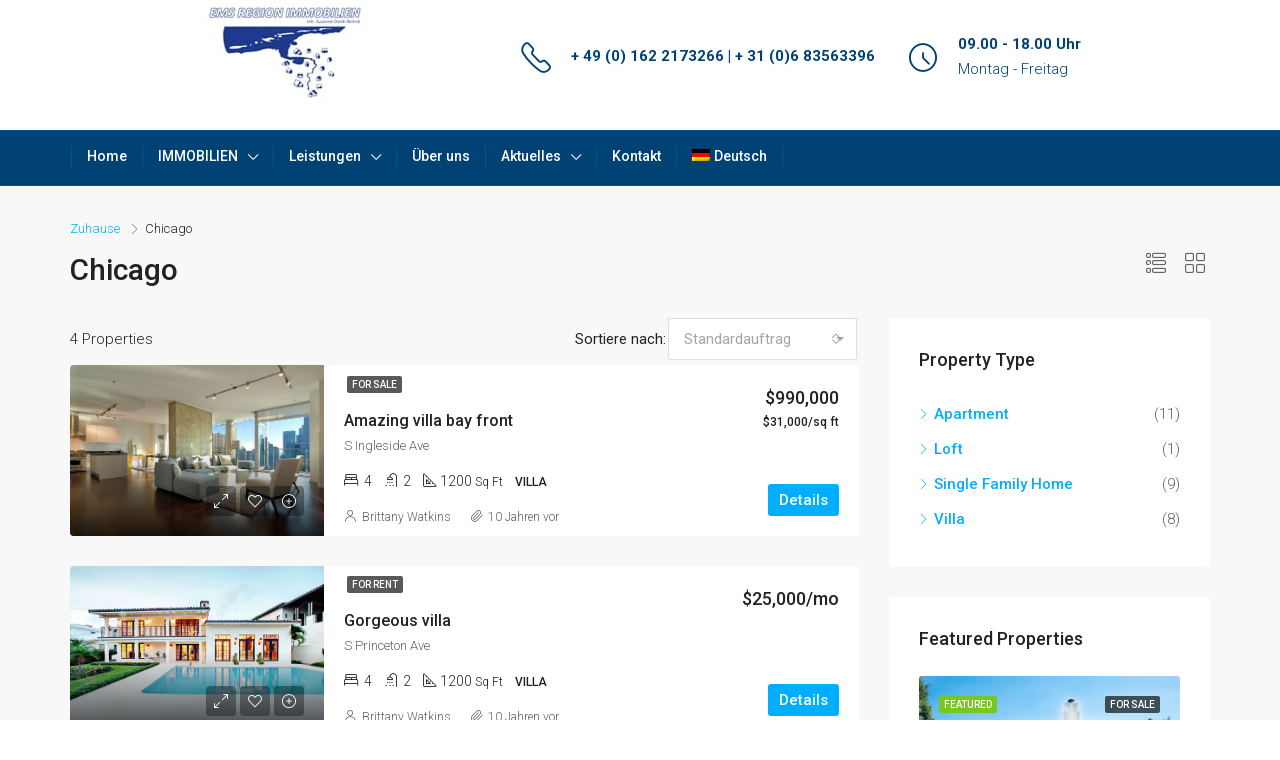

--- FILE ---
content_type: text/css
request_url: https://ems-region-immobilien.de/wp-content/plugins/wp-immo-manager/scss/main.css?ver=6.6.4
body_size: 1820
content:
/*********************
VARIABLES
*********************/
/*********************
BREAKPOINTS
*********************/
@import url(../vendors/flaticon/font/flaticon.css);
.hardfacts {
  display: inline-block;
  padding: 10px 15px 10px 0px;
  text-align: center;
  margin-right: 20px; }
  .hardfacts i {
    margin-bottom: 20px; }
  .hardfacts i:before {
    width: 100%;
    text-align: center;
    font-size: 4.5em;
    margin-bottom: 2em;
    margin-left: 0; }
  @media (max-width: 37.5em) {
    .hardfacts {
      margin-bottom: 25px; } }

.hardfacts-value {
  display: block;
  font-size: 2em;
  text-align: center;
  margin-top: 25px; }

.hardfacts-label {
  display: block;
  font-size: 0.8em; }

/* Bootstrap Carousel for Full-Width-Slider */
.full-image-slider {
  transition: ease-in-out 1s;
  position: relative;
  width: 100%; }
  .full-image-slider img {
    width: 100%;
    height: auto; }
  .full-image-slider .text-center {
    display: none; }
  .full-image-slider .full-image-title {
    position: absolute;
    text-align: left;
    padding: 0 7%;
    width: 100%;
    top: 15%; }
    .full-image-slider .full-image-title h2 {
      transition: all 2s;
      color: #f8f8f8;
      text-shadow: 1px 1px 1px #000;
      opacity: 1; }
  .full-image-slider .full-image-meta {
    transition: all 2s;
    position: absolute;
    padding: 0 7%;
    color: #f8f8f8;
    text-shadow: 1px 1px 1px #000; }
    .full-image-slider .full-image-meta .ortsangaben.row {
      padding-bottom: 10px; }
  @media (max-width: 37.5em) {
    .full-image-slider .full-image-title h2 {
      font-size: 1em; }
    .full-image-slider .full-image-meta {
      top: 50%;
      font-size: 0.7em; }
      .full-image-slider .full-image-meta .hardfacts {
        padding: 5px 0 5px 0; }
        .full-image-slider .full-image-meta .hardfacts .hardfacts-value {
          font-size: 1.5em; } }
  @media (min-width: 37.5em) {
    .full-image-slider .full-image-title h2 {
      font-size: 1.1em; }
    .full-image-slider .full-image-meta {
      top: 50%;
      font-size: 0.8em; }
      .full-image-slider .full-image-meta .ortsangaben.row {
        padding-bottom: 10px; }
      .full-image-slider .full-image-meta .hardfacts .hardfacts-value {
        font-size: 1.8em; } }
  @media (min-width: 50em) {
    .full-image-slider img {
      max-height: calc(100vw / 3); }
    .full-image-slider .full-image-title h2 {
      font-size: 1.2em; }
    .full-image-slider .full-image-meta {
      top: 55%;
      font-size: 0.8em; } }
  @media (min-width: 64em) {
    .full-image-slider .full-image-title h2 {
      font-size: 1.3em; }
    .full-image-slider .full-image-meta {
      top: 60%;
      font-size: 1em; }
      .full-image-slider .full-image-meta .hardfacts {
        padding: 5px 10px 5px 0; } }
  @media (min-width: 70em) {
    .full-image-slider .full-image-title h2 {
      font-size: 1.5em; }
    .full-image-slider .full-image-meta {
      top: 65%; } }

.full-image-slider:hover {
  transition: ease-in-out 1s;
  opacity: 0.94; }

/* Template of Two Columns List */
.two-col-list-item {
  position: relative;
  color: #f8f8f8;
  overflow: hidden; }
  .two-col-list-item div {
    overflow: hidden; }
  .two-col-list-item img {
    transition: ease-in-out 2s;
    transform: scale(1);
    display: block; }
  .two-col-list-item img:hover {
    transition: ease-in-out 2s;
    transform: scale(1.05);
    width: 100%; }
  .two-col-list-item .text-center {
    position: absolute;
    top: 15px;
    right: 40px; }
    .two-col-list-item .text-center span {
      background: rgba(23, 24, 25, 0.4);
      border: 1px solid #fff;
      border-radius: 0;
      box-shadow: 0px 0px 1px #000; }
      .two-col-list-item .text-center span a {
        padding: 10px 15px;
        color: #f8f8f8;
        text-shadow: 1px 1px 1px #000; }
  .two-col-list-item .captions-list {
    position: absolute;
    margin-left: 5px;
    width: 94%;
    bottom: 25px;
    background: rgba(23, 24, 25, 0.4); }
    .two-col-list-item .captions-list .title {
      width: 60%;
      float: left;
      padding-left: 15px;
      padding-top: 10px;
      margin-bottom: 10px; }
      .two-col-list-item .captions-list .title h2 {
        color: #f8f8f8 !important;
        text-shadow: 1px 1px 1px #000;
        font-size: 1em; }
    .two-col-list-item .captions-list .price {
      width: 40%;
      float: right;
      text-align: right;
      font-size: 2em;
      text-shadow: 1px 1px 1px #000;
      padding-right: 15px;
      padding-top: 10px;
      margin-bottom: 10px; }
    .two-col-list-item .captions-list .meta-list {
      float: left;
      width: 70%;
      padding-left: 15px;
      line-height: 1.5; }
      .two-col-list-item .captions-list .meta-list div {
        font-size: 1em;
        text-shadow: 1px 1px 1px #000; }
    .two-col-list-item .captions-list .more {
      position: absolute;
      bottom: 15px;
      right: 15px; }
      .two-col-list-item .captions-list .more button {
        color: #f8f8f8;
        background: transparent;
        border: 1px solid #f8f8f8;
        border-radius: 0;
        padding: 10px 15px; }
  @media (max-width: 37.5em) {
    .two-col-list-item .text-center {
      top: 5px;
      right: 20px; }
    .two-col-list-item span.info-text.text-capitalize {
      font-size: 0.8em;
      padding: 0; }
    .two-col-list-item .captions-list {
      bottom: 45px;
      width: 92%;
      font-size: 1em; }
      .two-col-list-item .captions-list .title {
        width: 100%;
        padding: 0;
        margin-bottom: 0;
        padding-left: 10px; }
        .two-col-list-item .captions-list .title h2 {
          font-size: 1em !important;
          margin-bottom: 0;
          padding-left: 0; }
      .two-col-list-item .captions-list .price {
        float: none;
        font-size: 1em;
        width: 100%;
        text-align: left;
        padding-left: 10px; }
      .two-col-list-item .captions-list .meta-list {
        padding-left: 10px; }
        .two-col-list-item .captions-list .meta-list .ortsangaben {
          margin-bottom: 10px;
          font-size: 80%; }
        .two-col-list-item .captions-list .meta-list .hardfacts {
          display: none; }
      .two-col-list-item .captions-list .more button {
        padding: 5px;
        font-size: 80%; } }
  @media (min-width: 37.5em) {
    .two-col-list-item {
      width: 100% !important; }
      .two-col-list-item .captions-list {
        bottom: 20px;
        width: 95.5%; }
        .two-col-list-item .captions-list .hardfacts {
          display: inline-block; } }
  @media (min-width: 64em) {
    .two-col-list-item {
      width: 50% !important; }
      .two-col-list-item img {
        height: 440px !important;
        width: 100%;
        max-width: 100%; }
      .two-col-list-item .title h2 {
        font-size: 1.5em; }
      .two-col-list-item .captions-list {
        min-height: 160px;
        bottom: 25px;
        width: 94%; }
      .two-col-list-item .meta-list .hardfacts:not(:nth-child(-n+3)) {
        display: none; } }
  @media (min-width: 70em) {
    .two-col-list-item img {
      height: 450px !important; }
    .two-col-list-item .meta-list .hardfacts:nth-child(-n+4) {
      display: inline-block; }
    .two-col-list-item .meta-list .hardfacts:not(:nth-child(-n+4)) {
      display: none; } }

#widget-immobilien .two-col-list-item {
  width: 100% !important;
  padding: 0; }
  #widget-immobilien .two-col-list-item img {
    width: 100%;
    height: auto !important; }
  #widget-immobilien .two-col-list-item .captions-list {
    width: 87%;
    min-height: 10px; }
    #widget-immobilien .two-col-list-item .captions-list .title {
      margin-bottom: 3px; }
      #widget-immobilien .two-col-list-item .captions-list .title h2 {
        font-size: .8em;
        text-transform: inherit;
        white-space: nowrap;
        text-overflow: ellipsis;
        overflow: hidden;
        line-height: 1;
        margin-bottom: 0; }
        #widget-immobilien .two-col-list-item .captions-list .title h2 :hover {
          text-overflow: inherit; }
    #widget-immobilien .two-col-list-item .captions-list .price {
      font-size: 1em;
      margin-bottom: 5px;
      line-height: 1; }
    #widget-immobilien .two-col-list-item .captions-list .meta-list {
      font-size: .8em; }
    #widget-immobilien .two-col-list-item .captions-list .ortsangaben {
      display: none; }
    #widget-immobilien .two-col-list-item .captions-list .hardfacts {
      display: inline-block;
      width: calc(100% / 3);
      line-height: 1.2; }
      #widget-immobilien .two-col-list-item .captions-list .hardfacts .hardfacts-value, #widget-immobilien .two-col-list-item .captions-list .hardfacts .hardfacts-label {
        width: 100%;
        white-space: nowrap; }
    #widget-immobilien .two-col-list-item .captions-list .more {
      display: none; }

@media print {
  #wpi-primary a[href]:after {
    content: none !important; }
  #wpi-primary .wpi-header h2 {
    text-align: center !important;
    text-transform: uppercase; }
  #wpi-primary #media-slider img {
    display: none; }
  #wpi-primary #media-slider img:first-of-type {
    display: block !important;
    width: 100% !important;
    margin: 0 auto !important; }
  #wpi-primary .details-panel {
    text-align: center !important; }
    #wpi-primary .details-panel .hardfacts {
      text-align: center !important; }
  #wpi-primary .objektdetails.panel.panel-default,
  #wpi-primary .preise.panel.panel-default,
  #wpi-primary .flaechen.panel.panel-default,
  #wpi-primary .ausstattung.panel.panel-default,
  #wpi-primary .zustand.panel.panel-default {
    width: 48%;
    float: left;
    margin-right: 1%; }
  #wpi-primary .printing,
  #wpi-primary #eckdaten,
  #wpi-primary .meta,
  #wpi-primary #tablist {
    display: none !important; }
  #wpi-primary .tab-pane, #wpi-primary .active::not {
    display: block !important; }
  #wpi-primary .immo-nav {
    display: none; }
  #wpi-primary article {
    overflow: hidden;
    page-break-after: always !important; } }

/*# sourceMappingURL=main.css.map */


--- FILE ---
content_type: text/css
request_url: https://ems-region-immobilien.de/wp-content/plugins/wp-immo-manager/vendors/flaticon/font/flaticon.css
body_size: 1801
content:
	/*
  	Flaticon icon font: Flaticon
  	Creation date: 22/08/2017 09:53
  	*/

@font-face {
  font-family: "Flaticon";
  src: url("./Flaticon.eot");
  src: url("./Flaticon.eot?#iefix") format("embedded-opentype"),
       url("./Flaticon.woff") format("woff"),
       url("./Flaticon.ttf") format("truetype"),
       url("./Flaticon.svg#Flaticon") format("svg");
  font-weight: normal;
  font-style: normal;
}

@media screen and (-webkit-min-device-pixel-ratio:0) {
  @font-face {
    font-family: "Flaticon";
    src: url("./Flaticon.svg#Flaticon") format("svg");
  }
}

[class^="flaticon-"]:before, [class*=" flaticon-"]:before,
[class^="flaticon-"]:after, [class*=" flaticon-"]:after {   
  font-family: Flaticon;
        font-size: 20px;
font-style: normal;
margin-left: 20px;
}

.flaticon-001-frame:before { content: "\f100"; }
.flaticon-002-mansory:before { content: "\f101"; }
.flaticon-003-banker:before { content: "\f102"; }
.flaticon-004-switch-off:before { content: "\f103"; }
.flaticon-005-invention:before { content: "\f104"; }
.flaticon-006-painted:before { content: "\f105"; }
.flaticon-007-property:before { content: "\f106"; }
.flaticon-008-trucks-1:before { content: "\f107"; }
.flaticon-009-advert:before { content: "\f108"; }
.flaticon-010-skyline:before { content: "\f109"; }
.flaticon-011-printed:before { content: "\f10a"; }
.flaticon-012-blackboard:before { content: "\f10b"; }
.flaticon-013-plan:before { content: "\f10c"; }
.flaticon-014-up-2:before { content: "\f10d"; }
.flaticon-015-flats-1:before { content: "\f10e"; }
.flaticon-016-houses:before { content: "\f10f"; }
.flaticon-017-plans:before { content: "\f110"; }
.flaticon-018-maps-and-flags-6:before { content: "\f111"; }
.flaticon-019-bridges:before { content: "\f112"; }
.flaticon-020-mechanics:before { content: "\f113"; }
.flaticon-021-sit-down:before { content: "\f114"; }
.flaticon-022-hearth:before { content: "\f115"; }
.flaticon-023-reading-glasses:before { content: "\f116"; }
.flaticon-024-dialogue:before { content: "\f117"; }
.flaticon-025-measuring-1:before { content: "\f118"; }
.flaticon-026-deposit:before { content: "\f119"; }
.flaticon-027-door-key:before { content: "\f11a"; }
.flaticon-028-book-bag-1:before { content: "\f11b"; }
.flaticon-029-attached:before { content: "\f11c"; }
.flaticon-030-hacksaw:before { content: "\f11d"; }
.flaticon-031-winch:before { content: "\f11e"; }
.flaticon-032-trucks:before { content: "\f11f"; }
.flaticon-033-gardener:before { content: "\f120"; }
.flaticon-034-real-estate-6:before { content: "\f121"; }
.flaticon-035-calculations:before { content: "\f122"; }
.flaticon-036-worker:before { content: "\f123"; }
.flaticon-037-pincers:before { content: "\f124"; }
.flaticon-038-demostration:before { content: "\f125"; }
.flaticon-039-maps-and-flags-5:before { content: "\f126"; }
.flaticon-040-ventilation:before { content: "\f127"; }
.flaticon-041-antennas:before { content: "\f128"; }
.flaticon-042-line-chart:before { content: "\f129"; }
.flaticon-043-closing:before { content: "\f12a"; }
.flaticon-044-industrial-park:before { content: "\f12b"; }
.flaticon-045-hand-phones:before { content: "\f12c"; }
.flaticon-046-storehouse:before { content: "\f12d"; }
.flaticon-047-title:before { content: "\f12e"; }
.flaticon-048-entrance:before { content: "\f12f"; }
.flaticon-049-lover:before { content: "\f130"; }
.flaticon-050-fireplace-1:before { content: "\f131"; }
.flaticon-051-text-file:before { content: "\f132"; }
.flaticon-052-savings:before { content: "\f133"; }
.flaticon-053-interior-design:before { content: "\f134"; }
.flaticon-054-maps-and-flags-4:before { content: "\f135"; }
.flaticon-055-reparation:before { content: "\f136"; }
.flaticon-056-health-care:before { content: "\f137"; }
.flaticon-057-chairs:before { content: "\f138"; }
.flaticon-058-real-estate-5:before { content: "\f139"; }
.flaticon-059-paper-printer:before { content: "\f13a"; }
.flaticon-060-maps-and-flags-3:before { content: "\f13b"; }
.flaticon-061-blocked:before { content: "\f13c"; }
.flaticon-062-flats:before { content: "\f13d"; }
.flaticon-063-wheelbarrow:before { content: "\f13e"; }
.flaticon-064-archives:before { content: "\f13f"; }
.flaticon-065-sand-clock:before { content: "\f140"; }
.flaticon-066-work-tools:before { content: "\f141"; }
.flaticon-067-ceremonial:before { content: "\f142"; }
.flaticon-068-maps-and-flags-2:before { content: "\f143"; }
.flaticon-069-step-ladder:before { content: "\f144"; }
.flaticon-070-real-estate-4:before { content: "\f145"; }
.flaticon-071-draws:before { content: "\f146"; }
.flaticon-072-facade-1:before { content: "\f147"; }
.flaticon-073-real-estate-3:before { content: "\f148"; }
.flaticon-074-carrier:before { content: "\f149"; }
.flaticon-075-security-system-1:before { content: "\f14a"; }
.flaticon-076-pruners:before { content: "\f14b"; }
.flaticon-077-studying:before { content: "\f14c"; }
.flaticon-078-fireplace:before { content: "\f14d"; }
.flaticon-079-glamour:before { content: "\f14e"; }
.flaticon-080-fader:before { content: "\f14f"; }
.flaticon-081-single:before { content: "\f150"; }
.flaticon-082-doorway:before { content: "\f151"; }
.flaticon-083-radiators:before { content: "\f152"; }
.flaticon-084-barrow:before { content: "\f153"; }
.flaticon-085-maps-and-flags-1:before { content: "\f154"; }
.flaticon-086-maps-and-flags:before { content: "\f155"; }
.flaticon-087-driller:before { content: "\f156"; }
.flaticon-088-cleaned:before { content: "\f157"; }
.flaticon-089-domestic-phone:before { content: "\f158"; }
.flaticon-090-religious:before { content: "\f159"; }
.flaticon-091-house-things-2:before { content: "\f15a"; }
.flaticon-092-industrial:before { content: "\f15b"; }
.flaticon-093-packaging:before { content: "\f15c"; }
.flaticon-094-seventeen:before { content: "\f15d"; }
.flaticon-095-measuring:before { content: "\f15e"; }
.flaticon-096-indoor:before { content: "\f15f"; }
.flaticon-097-bed-side:before { content: "\f160"; }
.flaticon-098-paint-roller:before { content: "\f161"; }
.flaticon-099-turned-off:before { content: "\f162"; }
.flaticon-100-mailed:before { content: "\f163"; }
.flaticon-101-gardening:before { content: "\f164"; }
.flaticon-102-mail:before { content: "\f165"; }
.flaticon-103-purses:before { content: "\f166"; }
.flaticon-104-motorhome:before { content: "\f167"; }
.flaticon-105-file-storage:before { content: "\f168"; }
.flaticon-106-actions:before { content: "\f169"; }
.flaticon-107-door:before { content: "\f16a"; }
.flaticon-108-house-things-1:before { content: "\f16b"; }
.flaticon-109-up-1:before { content: "\f16c"; }
.flaticon-110-cooling:before { content: "\f16d"; }
.flaticon-111-graphic-design:before { content: "\f16e"; }
.flaticon-112-shower:before { content: "\f16f"; }
.flaticon-113-transportation:before { content: "\f170"; }
.flaticon-114-real-estate-2:before { content: "\f171"; }
.flaticon-115-picket:before { content: "\f172"; }
.flaticon-116-roof:before { content: "\f173"; }
.flaticon-117-beds:before { content: "\f174"; }
.flaticon-118-disturbance:before { content: "\f175"; }
.flaticon-119-house:before { content: "\f176"; }
.flaticon-120-facade:before { content: "\f177"; }
.flaticon-121-ladders:before { content: "\f178"; }
.flaticon-122-trees:before { content: "\f179"; }
.flaticon-123-paper-work:before { content: "\f17a"; }
.flaticon-124-online-store:before { content: "\f17b"; }
.flaticon-125-graphs:before { content: "\f17c"; }
.flaticon-126-kilograms:before { content: "\f17d"; }
.flaticon-127-electric-2:before { content: "\f17e"; }
.flaticon-128-headphones:before { content: "\f17f"; }
.flaticon-129-electric-1:before { content: "\f180"; }
.flaticon-130-tools-and-utensils:before { content: "\f181"; }
.flaticon-131-mallet:before { content: "\f182"; }
.flaticon-132-up:before { content: "\f183"; }
.flaticon-133-wc:before { content: "\f184"; }
.flaticon-134-plumbering-1:before { content: "\f185"; }
.flaticon-135-plumbering:before { content: "\f186"; }
.flaticon-136-book-bag:before { content: "\f187"; }
.flaticon-137-relax:before { content: "\f188"; }
.flaticon-138-rent:before { content: "\f189"; }
.flaticon-139-wheel-chair:before { content: "\f18a"; }
.flaticon-140-house-things:before { content: "\f18b"; }
.flaticon-141-security-system:before { content: "\f18c"; }
.flaticon-142-real-estate-1:before { content: "\f18d"; }
.flaticon-143-keyword:before { content: "\f18e"; }
.flaticon-144-garden-work:before { content: "\f18f"; }
.flaticon-145-electric:before { content: "\f190"; }
.flaticon-146-monumental:before { content: "\f191"; }
.flaticon-147-metallic-blind:before { content: "\f192"; }
.flaticon-148-money-icons:before { content: "\f193"; }
.flaticon-149-hand-gesture:before { content: "\f194"; }
.flaticon-150-real-estate:before { content: "\f195"; }

--- FILE ---
content_type: application/javascript
request_url: https://ems-region-immobilien.de/wp-content/plugins/wp-immo-manager/js/main.js?ver=6.6.4
body_size: 580
content:
jQuery(document).ready(function ($) {

	var hardfacts = $('.hardfacts');

	function setIcons(DomElement) {
		var icons = {
			'Kaufpreis': '<i class="flaticon-148-money-icons"></i>',
			'Kaltmiete': '<i class="flaticon-052-savings"></i>',
			'Warmmiete': '<i class="flaticon-052-savings"></i>',
			'Nebenkosten': '<i class="flaticon-134-plumbering-1"></i>',
			'Wohnfläche': '<i class="flaticon-053-interior-design"></i>',
			'Nutzfläche': '<i class="flaticon-088-cleaned"></i>',
			'Grundstücksfläche': '<i class="flaticon-095-measuring"></i>',
			'Anzahl Zimmer': '<i class="flaticon-117-beds"></i>',
			'Anzahl Gewerbeeinheiten': '<i class="flaticon-044-industrial-park"></i>',
			'Lagerfläche': '<i class="flaticon-017-plans"></i>',
			'Bürofläche': '<i class="flaticon-007-property"></i>',
			'Kellerfläche': '<i class="flaticon-093-packaging"></i>'
		};

		$.each(DomElement, function (i, v) {
			var label = $(v.children[1]).html().trim();
			var elem = $(this);

			if (icons.hasOwnProperty(label)) {
				elem.prepend(icons[label]);
			}

		});

	};

	if($('.single-wpi_immobilie') && $(hardfacts).length) {
		setIcons( hardfacts);
	}
	// Filter the h3 text on Content
	if($('#dreizeiler h3').length){
		$('#dreizeiler h3').html('Kurzbeschreibung');
	};
	if ($('#ausstatt_beschr h3').length) {
		$('#ausstatt_beschr h3').html('Ausstattung');
	}
	;
	if ($('#sonstige_angaben h3').length) {
		$('#sonstige_angaben h3').html('Sonstiges');
	}
	;
	if ($('#user_defined_simplefield h3').length) {
		$('#user_defined_simplefield h3').html('Weitere Angaben');
	}
	;

	// Fancybox initialisation
	if (jQuery.fn.fancybox) {
		$("[data-fancybox]").fancybox({
			// Options
		});
	}
});


--- FILE ---
content_type: text/javascript
request_url: https://static.heyflow.app/widget/v2.0.3/iframe.2.0.3.js
body_size: 22020
content:
!function(){var t={470:function(t,e,i){"use strict";var o=i(174),n=i.n(o),s=i(231),a=i.n(s)()(n());a.push([t.id,"@keyframes slideInFromBottom {\n  0% {\n    opacity: 0;\n    transform: translateY(20%);\n  }\n  100% {\n    opacity: 1;\n    transform: translateY(0);\n  }\n}\n@keyframes slideOutToBottom {\n  0% {\n    opacity: 1;\n    transform: translateY(0);\n  }\n  100% {\n    opacity: 0;\n    transform: translateY(20%);\n  }\n}\n.hey_fix {\n  overflow: hidden;\n  position: relative;\n  height: 100%;\n}\n.hey__open-modal-button {\n  visibility: visible !important;\n  position: fixed;\n  bottom: 20px;\n  right: 20px;\n  display: block;\n  font-family: 'Helvetica Neue', 'Helvetica', arial, sans-serif;\n  margin: 0 auto;\n  text-align: center;\n  font-weight: 600;\n  letter-spacing: 0.8px;\n  font-size: 13px;\n  color: white;\n  text-transform: uppercase;\n  cursor: pointer;\n  -webkit-font-smoothing: antialiased;\n  opacity: 0.95;\n  text-decoration: none;\n  border-radius: 50%;\n  box-shadow: rgba(0, 0, 0, 0.06) 0px 1px 6px 0px, rgba(0, 0, 0, 0.16) 0px 2px 32px 0px;\n  height: 60px;\n  width: 60px;\n}\n.hey__open-modal-button.rectangular {\n  border-radius: 3px;\n  padding: 18px 30px;\n}\n.hey__open-modal-button:hover {\n  opacity: 1;\n}\n.hey__open-modal-button svg {\n  fill: white;\n  transform: translateY(13px);\n  height: 35px;\n  width: 35px;\n}\n.hey__hide {\n  display: none;\n}\n.hey__iframe {\n  background: #fff;\n  transition: height, 0.2s;\n}\nheyflow-modal .hey__iframe {\n  box-shadow: 0 2px 10px rgba(0, 0, 0, 0.3);\n  border-radius: 3px;\n}\n.hey__iframe-full-screen {\n  width: 100% !important;\n  height: 100% !important;\n  border-radius: 0;\n}\n.hey__modal-wrapper {\n  margin: 0 auto;\n  position: absolute;\n  left: -10000px;\n  top: 0;\n  width: 100%;\n  height: 100%;\n  z-index: -10000;\n}\n.hey__modal-wrapper-visible {\n  visibility: visible !important;\n  z-index: 1000;\n  left: 0;\n}\n.hey__modal {\n  position: fixed;\n  opacity: 0;\n  top: 0;\n  left: 0;\n  z-index: 1001;\n  transition: top 0.2s;\n}\n.hey__modal-visible {\n  opacity: 1;\n  animation: 0.2s ease-out 0s 1 slideInFromBottom;\n}\n.hey__modal-hide {\n  animation: 0.2s ease-out 0s 1 slideOutToBottom;\n  opacity: 0;\n  z-index: -1000;\n}\n.hey__modal-full-screen {\n  top: 0% !important;\n  left: 0% !important;\n  height: 100%;\n  width: 100% !important;\n  overflow: scroll;\n}\n.hey__modal-full-height {\n  height: 100%;\n}\n.hey__modal-full-height iframe {\n  height: 100% !important;\n}\n.hey__overlay {\n  position: fixed;\n  display: none;\n  opacity: 0;\n  left: 0;\n  top: 0;\n  background: rgba(0, 0, 0, 0.75);\n  height: 100%;\n  width: 100%;\n  z-index: -999;\n  transition: background, 0.2s;\n}\n.hey__overlay-visible {\n  display: block;\n  opacity: 1;\n  z-index: 999;\n}\n.hey__close-modal-button {\n  visibility: visible;\n  position: absolute;\n  top: 0;\n  right: 0;\n  top: -25px;\n  right: -25px;\n  fill: #cececa;\n  cursor: pointer;\n  transition: top 0.2s ease 0s;\n}\n.hey__close-modal-button svg {\n  width: 18px;\n  height: 18px;\n}\n.hey__modal-full-height .hey__close-modal-button {\n  top: 0;\n}\n.hey__close-modal-button-mobile {\n  display: none;\n  position: fixed;\n  fill: #cececa;\n  cursor: pointer;\n  top: initial;\n  right: 50%;\n  transform: translate(50%, 50%);\n  bottom: 30px;\n  z-index: 1001;\n}\n.hey__close-modal-button-mobile svg {\n  box-sizing: initial;\n  height: 20px;\n  width: 20px;\n  border: 1px solid #ccc;\n  border-radius: 50%;\n  padding: 7px;\n}\n.hey__modal-wrapper-visible.hey__mobile .hey__close-modal-button-mobile {\n  display: block;\n}\n.hey__modal-wrapper-visible.hey__mobile .hey__close-modal-button {\n  display: none;\n}\n@supports (-webkit-overflow-scrolling: touch) {\n  /* CSS specific to iOS devices */\n  /*.hey__wrapper {\n\t\theight: 700px;\n\t}\n\t*/\n}\n",""]),e.Z=a},231:function(t){"use strict";t.exports=function(t){var e=[];return e.toString=function(){return this.map((function(e){var i="",o=void 0!==e[5];return e[4]&&(i+="@supports (".concat(e[4],") {")),e[2]&&(i+="@media ".concat(e[2]," {")),o&&(i+="@layer".concat(e[5].length>0?" ".concat(e[5]):""," {")),i+=t(e),o&&(i+="}"),e[2]&&(i+="}"),e[4]&&(i+="}"),i})).join("")},e.i=function(t,i,o,n,s){"string"==typeof t&&(t=[[null,t,void 0]]);var a={};if(o)for(var r=0;r<this.length;r++){var l=this[r][0];null!=l&&(a[l]=!0)}for(var d=0;d<t.length;d++){var h=[].concat(t[d]);o&&a[h[0]]||(void 0!==s&&(void 0===h[5]||(h[1]="@layer".concat(h[5].length>0?" ".concat(h[5]):""," {").concat(h[1],"}")),h[5]=s),i&&(h[2]?(h[1]="@media ".concat(h[2]," {").concat(h[1],"}"),h[2]=i):h[2]=i),n&&(h[4]?(h[1]="@supports (".concat(h[4],") {").concat(h[1],"}"),h[4]=n):h[4]="".concat(n)),e.push(h))}},e}},174:function(t){"use strict";t.exports=function(t){return t[1]}},279:function(t){t.exports={heyflowRegEx:new RegExp("^#heyflow-([^\\?]+)(\\?.+)?"),breakpointOffset:50,webViewTag:"heyflow-webview",localBuilderUrl:"http://localhost:8181",prodFlowUrl:"https://assets.prd.heyflow.com/flows",stageFlowUrl:"https://storage.googleapis.com/staging.niro.co",useLocalBuilderForPreview:!1,useStagingForPreview:!0,defaultSizes:{height:600,width:800,heightUnit:"px",widthUnit:"px",dynamicHeight:!1}}},798:function(t,e,i){var o=i(624),n=i(279);function s(t,e){if(this.el=t,this.id=t.getAttribute("flow-id"),this.options=Object.assign({heightMeasure:"px",widthMeasure:"px",mode:"inline",allowCloseOnBlur:window.hey.getAttribute(t,"close-on-blur",!0),allowCloseOnEsc:window.hey.getAttribute(t,"close-on-esc",!0),hideCloseButton:window.hey.getAttribute(t,"hide-close-button",!1),dynamicHeight:window.hey.getAttribute(t,"dynamic-height",!1),scrollUpOnNavigation:window.hey.getAttribute(t,"scroll-up-on-navigation",!1),minHeight:window.hey.getAttribute(t,"min-height","100px"),passParameters:window.hey.getAttribute(t,"pass-parameters",!1),flowSrc:window.hey.getAttribute(t,"flow-src",!1),scrollOffset:window.hey.getAttribute(t,"scroll-offset",0),maximize:window.hey.getAttribute(t,"full-screen",!1),overlayBackgroundColor:window.hey.getAttribute(t,"overlay-background-color","rgba(0,0,0,0.6)"),modalStyle:window.hey.getAttribute(t,"modal-style",""),hideOverlay:window.hey.getAttribute(t,"hide-overlay",!1),hideButton:window.hey.getAttribute(t,"hide-button",!0),openButtonBackground:window.hey.getAttribute(t,"open-button-background","#1a73e8"),openButtonColor:window.hey.getAttribute(t,"open-button-color","white"),openButtonLabel:window.hey.getAttribute(t,"open-button-label","Open Flow")},e),null==this.id||"undefined"==this.id)return console.warn("Please specify a valid flow ID.");var i=o.dom.calculateSizes(this.el);this.height=i.height.value,this.width=i.width.value,this.options.heightMeasure=i.height.unit,this.options.widthMeasure=i.width.unit;var n=window.hey.getAttribute(t,"url-parameters",!1);this.urlParameters="string"==typeof n?n:"",this.src=this.getSrc(this.id,this.options),this.render(),this.listen(),"modal"===this.options.mode?(this.initModal(),this.positionModal(),this.el.addEventListener("open",function(){this.openModal()}.bind(this)),this.el.addEventListener("close",function(){this.closeModal()}.bind(this))):this.initInline()}s.prototype.getSrc=function(t,e){var i;if(i=e.flowSrc?e.flowSrc+"/"+t:o.paths.getFlowSrc(t),!e.passParameters)return i;var n=window.location.search?window.location.search.substr(1).split("&"):[],s=this.urlParameters?this.urlParameters.split("&"):[],a=n.concat(s),r=i.split("?"),l=!!(r[1]&&r[1].length>0),d=l&&"rnd"===r[1].split("=")[0];l&&!d||(i+=a.length>0?(d?"&":"?")+a.join("&"):"");const h=window.hey.getAttribute(this.el,"screen");return h&&(i+="#"+h),i},s.prototype.render=function(){this.iframe=this.getIframe(),"modal"===this.options.mode?(this.wrapper=document.createElement("div"),this.wrapper.classList.add("hey__modal-wrapper"),this.wrapper.style.display="none",this.modal=document.createElement("div"),this.modal.classList.add("hey__modal"),this.modal.style=this.options.modalStyle,this.modal.appendChild(this.iframe),this.wrapper.appendChild(this.modal),this.el.appendChild(this.wrapper)):this.el.appendChild(this.iframe)},s.prototype.listen=function(){var t=window.addEventListener?"addEventListener":"attachEvent";(0,window[t])("attachEvent"==t?"onmessage":"message",function(t){if(o.other.isJson(t.data)){var e;try{e=JSON.parse(t.data)}catch(t){return}if(e&&e.id===this.id&&"flowWidget"!==e.source)switch(e.event){case"setScreenHeight":if(!this.options.dynamicHeight||this.options.maximize)break;this.adjustHeight(parseInt(e.screenHeight));break;case"closeModal":if("Esc"===e.key&&!this.options.allowCloseOnEsc)return;this.closeModal();break;case"redirect":window.location.href=e.redirectTo;break;case"goToScreen":this.options.scrollUpOnNavigation&&this.intoView();break;case"submit":var i=new CustomEvent("onSubmit",{detail:{flowId:e.id,fields:e.fields}});this.el.dispatchEvent(i);break;case"getLocation":this.messageFlow({event:"setParentLocation",location:window.location,title:document.title,mode:this.options.mode,release:"2.0.3"});break;case"dataLayerPush":if("flowWidget"===e.source)return;if(window.dataLayer=window.dataLayer||[],!e.payload)return console.warn("dataLayerPush payload is empty");e.payload.source=e.source||"external",e.payload.event="heyflow-"+e.payload.event,window.dataLayer.push(e.payload)}}}.bind(this),!1)},s.prototype.messageFlow=function(t){t.id=this.id,t.source="flowWidget";var e=this.iframe.contentWindow;e&&e.postMessage(JSON.stringify(t),"*")},s.prototype.initInline=function(){if("px"===this.options.widthMeasure){var t="@media screen and (max-width:"+(this.width+n.breakpointOffset)+"px) { .hey__iframe { width: 100% !important; } }";window.hey.insertStyle(t)}},s.prototype.initModal=function(){var t=document.createElement("div");if(t.classList.add("hey__overlay"),t.style.backgroundColor=this.options.overlayBackgroundColor,this.options.allowCloseOnBlur&&t.addEventListener("click",this.closeModal.bind(this)),this.options.hideOverlay&&t.classList.add("hey__hide"),this.overlay=t,this.wrapper.appendChild(this.overlay),!this.options.hideCloseButton){var e=document.createElement("div");e.classList.add("hey__close-modal-button"),e.onclick=this.closeModal.bind(this),e.innerHTML='<svg xmlns="http://www.w3.org/2000/svg" width="24" height="24" viewBox="0 0 24 24"><path d="M19 6.41L17.59 5 12 10.59 6.41 5 5 6.41 10.59 12 5 17.59 6.41 19 12 13.41 17.59 19 19 17.59 13.41 12z"/><path d="M0 0h24v24H0z" fill="none"/></svg>',e.addEventListener("click",this.closeModal.bind(this)),this.closeButton=e,this.modal.appendChild(this.closeButton);var i=document.createElement("div");i.classList.add("hey__close-modal-button-mobile"),i.onclick=this.closeModal.bind(this),i.innerHTML='<svg xmlns="http://www.w3.org/2000/svg" width="24" height="24" viewBox="0 0 24 24"><path d="M7.41 8.59L12 13.17l4.59-4.58L18 10l-6 6-6-6 1.41-1.41z"/><path fill="none" d="M0 0h24v24H0V0z"/></svg>',i.addEventListener("click",this.closeModal.bind(this)),this.closeButtonMobile=i,this.wrapper.appendChild(this.closeButtonMobile)}var o=document.createElement("a");o.classList.add("hey__open-modal-button"),o.href="#heyflow-"+this.id,o.style.visibility="hidden",o.innerHTML='<svg xmlns="http://www.w3.org/2000/svg" width="24" height="24" viewBox="0 0 24 24"><path d="M0 0h24v24H0z" fill="none"/><path d="M21 6h-2v9H6v2c0 .55.45 1 1 1h11l4 4V7c0-.55-.45-1-1-1zm-4 6V3c0-.55-.45-1-1-1H3c-.55 0-1 .45-1 1v14l4-4h10c.55 0 1-.45 1-1z"/></svg>',o.style.background=this.options.openButtonBackground,o.style.color=this.options.openButtonColor,this.options.hideButton&&o.classList.add("hey__hide"),this.openButton=o,this.el.appendChild(this.openButton);var n=this.positionModal.bind(this);window.addEventListener("resize",(function(){n()}))},s.prototype.intoView=function(){try{if(this.el.getBoundingClientRect().y>0)return;this.el.scrollIntoView(),window.scrollBy(0,-this.options.scrollOffset)}catch(t){console.error("Failed to scroll into popup",t)}},s.prototype.openModal=function(){if(this.id){document.body.style.overflow="hidden",document.body.classList.add("hey__fix"),document.documentElement.classList.add("hey__fix"),this.wrapper.style.display="block",this.overlay.classList.add("hey__overlay-visible"),this.wrapper.classList.add("hey__modal-wrapper-visible"),this.modal.classList.remove("hey__modal-hide"),this.modal.classList.add("hey__modal-visible"),this.iframe.contentWindow.focus(),this.positionModal(),this.messageFlow({event:"getScreenHeight"});var t=new CustomEvent("onOpen",{detail:{flowId:this.id}});this.el.dispatchEvent(t)}},s.prototype.closeModal=function(){try{if("modal"!==this.options.mode)return;document.body.style.overflow="auto",document.body.classList.remove("hey__fix"),document.documentElement.classList.remove("hey__fix"),this.modal.classList.remove("hey__modal-visible"),this.modal.classList.add("hey__modal-hide"),this.wrapper.classList.remove("hey__modal-wrapper-visible"),this.overlay.classList.remove("hey__overlay-visible"),window.hey.removeHash();var t=new CustomEvent("onClose",{detail:{flowId:this.id}});this.el.dispatchEvent(t)}catch(t){console.error("Error closing modal",t)}},s.prototype.positionModal=function(){var t=this.options.maximize,e=o.sizes.getSizes(this);if(t)this.modal.classList.add("hey__modal-full-screen"),this.iframe.classList.add("hey__iframe-full-screen");else{if(!e.flowFitsWidth)return this.modal.classList.add("hey__modal-full-screen"),this.iframe.classList.add("hey__iframe-full-screen"),this.wrapper.classList.add("hey__mobile"),void(this.modal.style.height=window.innerHeight-60+"px");if(this.modal.classList.remove("hey__modal-full-screen"),this.iframe.classList.remove("hey__iframe-full-screen"),this.wrapper.classList.remove("hey__mobile"),this.modal.classList.remove("hey__modal-full-height"),this.modal.style.width=e.widthText,e.flowFitsHeight)this.modal.style.top=e.topMarginFluid+"px";else{this.modal.classList.add("hey__modal-full-height");var i=window.innerHeight-20;this.modal.style.top="10px",this.modal.style.height=i+"px"}}this.modal.style.left=e.leftAlignedPx},s.prototype.adjustHeight=function(t){if(0!==t)try{if(!o.sizes.getSizes(this).flowFitsWidth&&"modal"===this.options.mode)return;this.height=t;var e=this.options.minHeight,i=o.sizes.calculateIframeHeight(t,e);this.iframe.height=i,this.iframe.style.height=i,"modal"===this.options.mode&&setTimeout(this.positionModal.bind(this),100)}catch(t){console.error("Error adjusting the size of the iframe",t)}},s.prototype.getIframe=function(){var t=o.sizes.getSizes(this),e="modal"===this.options.mode,i="%"===this.options.widthMeasure,n=document.createElement("iframe");return n.id="hey__iframe-"+this.id,n.src=this.src,n.classList.add("hey__iframe"),n.style="-webkit-overflow-scrolling:touch;",n.style.overflow="auto",n.height=t.heightText,n.width=e&&i?"100%":t.widthText,n.scrolling="yes",n.align="center",n.frameBorder=0,n.seamless="seamless",n},t.exports=s},330:function(t,e,i){var o=i(798),n=i(624),s=i(279);var a={Heyflow:o,hasLoaded:!1,flows:[],modals:[],onload:function(t){var e,i,s,r;a.hasLoaded=!0,a.injectWidgetStyle(),a.importStyle(n.paths.materialIcons),e=n.dom.getElements("heyflow"),i=n.dom.getElementsByAttr("data-flow-widget","inline"),s=e.concat(i),r=function(){var t=n.dom.getElements("heyflow-modal"),e=n.dom.getElementsByAttr("data-flow-widget","modal");return t.concat(e)}(),s.forEach((function(t){t.querySelector("iframe")||(a.flows[t.getAttribute("flow-id")]=new o(t))})),r.forEach((function(t){t.querySelector("iframe")||(a.modals[t.getAttribute("flow-id")]=new o(t,{mode:"modal"}))})),n.debug.checkDebugQuery(),console.log("Heyflow widget v2.0.3 loaded"),setTimeout((function(){a.checkHash(t)}))},getAttribute:function(t,e,i){var o=t.getAttribute(e);return null!==o?"false"!=o&&(""===o||"true"==o||o):i},checkHash:function(t){var e=window.location.hash.match(s.heyflowRegEx);if(e){var i=a.modals[e[1]];i&&i.openModal()}else t&&t.type},insertStyle:function(t){var e=document.createElement("style");e.textContent+=t,document.getElementsByTagName("head")[0].appendChild(e)},importStyle:function(t){var e=document.createElement("link");e.rel="stylesheet",e.type="text/css",e.href=t,e.media="all",document.getElementsByTagName("head")[0].appendChild(e)},injectWidgetStyle:function(){var t=i(470).Z,e=document.createElement("style");e.textContent=t.toString(),document.getElementsByTagName("head")[0].appendChild(e)},importScript:function(t){var e=document.createElement("script");e.type="text/javascript",e.async=!0,e.src=t,document.getElementsByTagName("head")[0].appendChild(e)},removeHash:function(){var t,e,i=window.location;"pushState"in history?history.pushState("",document.title,i.pathname+i.search):(t=document.body.scrollTop,e=document.body.scrollLeft,i.hash="",document.body.scrollTop=t,document.body.scrollLeft=e)}};t.exports.x=a},374:function(t){function e(t){return{flowId:t.id,mode:t.options.mode,src:t.src,flowSrc:t.options.flowSrc,urlParameters:t.urlParameters,passParameters:t.options.passParameters,dynamicHeight:t.options.dynamicHeight,tagHeight:t.height,tagWidth:t.width,height:t.height+t.options.heightMeasure,width:t.width+t.options.widthMeasure,iframeHeight:t.iframe.height,iframeWidth:t.iframe.width,windowInnerHeight:window.innerHeight,windowInnerWidth:window.innerWidth,scrollUpOnNavigation:t.options.scrollUpOnNavigation,allowCloseOnBlur:t.options.allowCloseOnBlur,userAgent:window.navigator.userAgent}}t.exports.checkDebugQuery=function(){try{"true"===new URLSearchParams(window.location.search).get("debug")&&function(){var t=[],i=Object.keys(window.hey.flows),o=Object.keys(window.hey.modals);i.forEach((function(i){t.push(e(window.hey.flows[i]))})),o.forEach((function(i){t.push(e(window.hey.modals[i]))}));var n={version:"2.0.3",hasLoaded:window.hey.hasLoaded,inlineCount:i.length,modalCount:o.length,flows:t};console.log("Heyflow debug data",JSON.stringify(n,null,2))}()}catch(t){console.error("Cannot load debug message",t)}}},558:function(t,e,i){var o=i(279),n=i(414);function s(t,e,i){return null===(e=t.getAttribute(e))?i:"false"!==e&&(""===e||"true"==e||e)}t.exports.getElements=function(t){return[].slice.call(document.getElementsByTagName(t))},t.exports.getElementsByAttr=function(t,e){return[].slice.call(document.querySelectorAll("div["+t+'="'+e+'"]'))},t.exports.resolveAttribute=s,t.exports.calculateSizes=function(t){var e=o.defaultSizes,i={height:{value:e.height,unit:e.heightUnit},width:{value:e.width,unit:e.widthUnit}};try{var s=window.hey.getAttribute(t,"height"),a=window.hey.getAttribute(t,"width"),r=n.getDimension(s),l=n.getDimension(a);return{height:r||i.height,width:l||i.width}}catch(t){return console.error("Could not calculate sizes, falling back to default",t),i}},t.exports.getSizeProps=function(t){var e=o.defaultSizes;return{height:s(t,"height",e.height),width:s(t,"width",e.width),heightUnit:s(t,"height-unit",e.heightUnit),widthUnit:s(t,"width-unit",e.widthUnit),dynamicHeight:s(t,"dynamic-height",e.dynamicHeight)}}},624:function(t,e,i){t.exports.dom=i(558),t.exports.paths=i(959),t.exports.sizes=i(414),t.exports.debug=i(374),t.exports.other=i(997)},997:function(t){t.exports.isJson=function(t){t="string"!=typeof t?JSON.stringify(t):t;try{return"object"==typeof(t=JSON.parse(t))&&null!==t}catch(t){return!1}},t.exports.closeModalOnEscape=function(t){(t.code?"Escape"==t.code||"Esc"==t.code:27==t.keyCode)&&Object.keys(window.hey.modals).forEach((function(t){window.hey.modals[t].closeModal()}))}},959:function(t,e,i){var o,n,s=i(279),a=null!=window.location.host.match(/^localhost:8989/),r=null!=window.location.host.match(/^localhost:8181/);function l(){return"?rnd="+Math.random().toString(36).substring(7)}a?s.useLocalBuilderForPreview?(o="local",n=s.localBuilderUrl+"/local/flow"):s.useStagingForPreview?(o="stage",n=s.stageFlowUrl):(o="prod",n=s.prodFlowUrl):r?(o="local",n=s.localBuilderUrl+"/local/flow"):(o="prod",n=s.prodFlowUrl),t.exports={getFlowSrc:function(t){var e;if(!t)throw new Error("Undefined flow id");switch(o){case"local":case"testing":e=n+"/"+t;break;case"prod":var i=l();e=n+"/"+t+"/www/index.html"+i;break;default:console.warn("requested Flow source without env, using production"),i=l(),e=n+"/"+t+"/www/index.html"+i}return e},materialIcons:"https://fonts.heyflow.cloud/icon?family=Material+Icons"}},847:function(t){t.exports.J=function(){"function"!=typeof Object.assign&&Object.defineProperty(Object,"assign",{value:function(t,e){"use strict";if(null==t)throw new TypeError("Cannot convert undefined or null to object");for(var i=Object(t),o=1;o<arguments.length;o++){var n=arguments[o];if(null!=n)for(var s in n)Object.prototype.hasOwnProperty.call(n,s)&&(i[s]=n[s])}return i},writable:!0,configurable:!0})}},414:function(t,e,i){var o=i(279),n=new RegExp("^(\\d*\\.?\\d*)(.+)?$","i");t.exports.getDimension=function(t){if(t){if("number"==typeof t)return{value:t,unit:o.defaultUnit};if("string"==typeof t){var e=t.match(n);if(e&&Array.isArray(e)&&e.length>1){var i=e[2];return{value:parseInt(e[1]),unit:i||o.defaultUnit}}}}},t.exports.getSizes=function(t){var e=t.height+o.breakpointOffset,i=t.width+o.breakpointOffset,n="%"===t.options.widthMeasure?window.innerWidth/100*t.width:t.width;return{heightText:t.height+t.options.heightMeasure,widthText:t.width+t.options.widthMeasure,flowFitsHeight:window.innerHeight>e,flowFitsWidth:window.innerWidth>i,topMarginFluid:window.innerHeight/10,leftAlignedPx:window.innerWidth/2-n/2+"px"}},t.exports.calculateIframeHeight=function(t,e){var i=parseInt(e.replace("px",""));return Math.max(t,i)+20+"px"}}},e={};function i(o){var n=e[o];if(void 0!==n)return n.exports;var s=e[o]={id:o,exports:{}};return t[o](s,s.exports,i),s.exports}i.n=function(t){var e=t&&t.__esModule?function(){return t.default}:function(){return t};return i.d(e,{a:e}),e},i.d=function(t,e){for(var o in e)i.o(e,o)&&!i.o(t,o)&&Object.defineProperty(t,o,{enumerable:!0,get:e[o]})},i.o=function(t,e){return Object.prototype.hasOwnProperty.call(t,e)},function(){"use strict";var t=i(330),e=i(624);(0,i(847).J)(),window.hey=t.x,window.addEventListener?(window.addEventListener("load",window.hey.onload,!1),window.addEventListener("hashchange",window.hey.checkHash,!1),window.addEventListener("keydown",e.other.closeModalOnEscape,!1)):window.attachEvent&&(window.attachEvent("onload",window.hey.onload),window.attachEvent("onhashchange",window.hey.checkHash))}()}();

--- FILE ---
content_type: application/x-javascript; charset=utf-8
request_url: https://consent.cookiebot.com/b4af318f-624d-48c2-9b4b-a45140efc079/cc.js?renew=false&referer=ems-region-immobilien.de&dnt=false&init=false
body_size: 220
content:
if(console){var cookiedomainwarning='Error: The domain EMS-REGION-IMMOBILIEN.DE is not authorized to show the cookie banner for domain group ID b4af318f-624d-48c2-9b4b-a45140efc079. Please add it to the domain group in the Cookiebot Manager to authorize the domain.';if(typeof console.warn === 'function'){console.warn(cookiedomainwarning)}else{console.log(cookiedomainwarning)}};